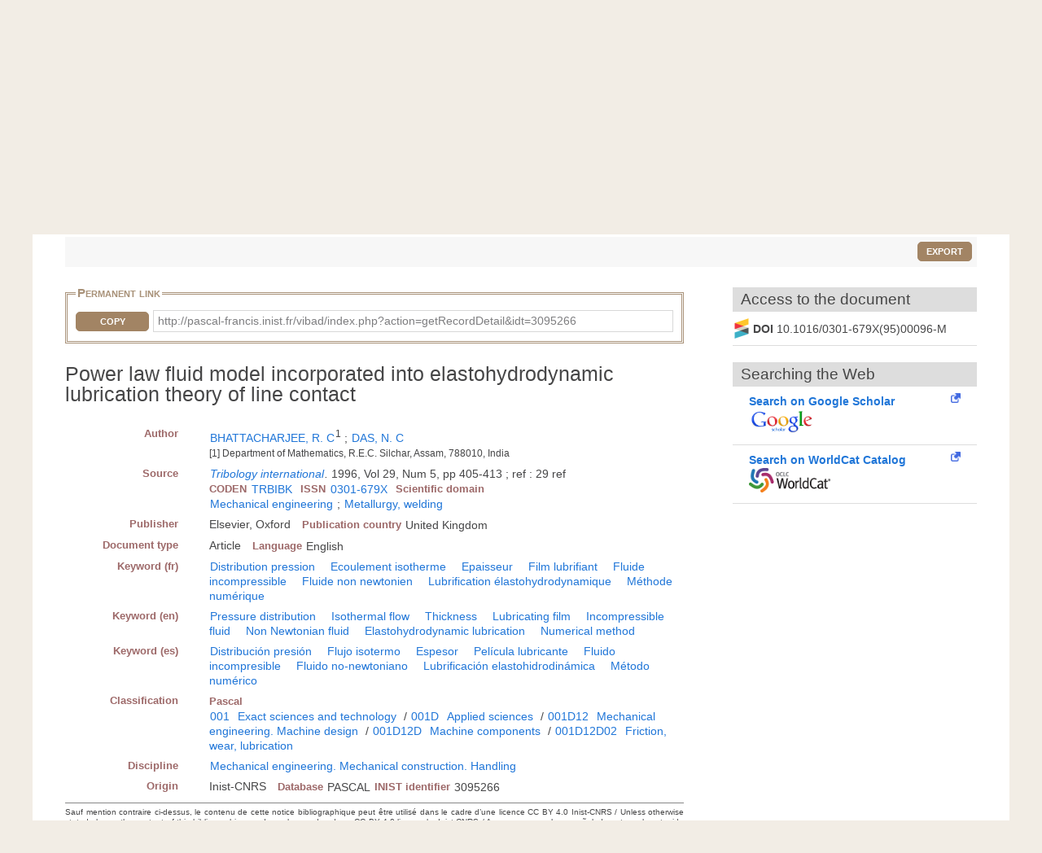

--- FILE ---
content_type: text/html; charset=UTF-8
request_url: https://pascal-francis.inist.fr/vibad/index.php?action=getRecordDetail&idt=3095266
body_size: 6528
content:
<!DOCTYPE html>
<html lang="en">

  <head>
  <meta charset="utf-8">
  <link rel="icon" href="/vibad/images/favicon.ico" />
  <meta name="apple-mobile-web-app-capable" content="yes" />
  
  <meta name="robots" content="index, nofollow" />
  <meta name="viewport" content="width=device-width, initial-scale=1.0, maximum-scale=1" />

  <!--[if IE]>
    <meta http-equiv="X-UA-Compatible" content="IE=edge,chrome=1"/>
  <![endif]-->

  <title>
    Power law fluid model incorporated into elastohydrodynamic lubrication theory of line contact  </title>

 

<meta name="citation_title" content="Power law fluid model incorporated into elastohydrodynamic lubrication theory of line contact" />
<meta name="citation_author" content="BHATTACHARJEE, R. C">
 <meta name="citation_author" content="DAS, N. C" />
 <meta name="citation_publication_date" content="1996" />
<meta name="citation_journal_title" content="Tribology international" />
<meta name="citation_issn" content="0301-679X" />
<meta name="citation_issn" content="" />
<meta name="citation_isbn" content="" />
<meta name="citation_volume" content="29" />
<meta name="citation_issue" content="5" />
<meta name="citation_firstpage" content="405" />
<meta name="citation_lastpage" content="413" />
<meta name="citation_conference_title" content="" />
        
  


      <link rel="canonical" href="http://pascal-francis.inist.fr/vibad/index.php?action=getRecordDetail&amp;idt=3095266" />
      <!-- jQuery UI -->
  <link href="templates/css/vendor/jquery-ui.min.css" rel="stylesheet" />

  <!-- CUSTOM -->
  <link href="/vibad/css/styles-cms.css" rel="stylesheet" />
  <link href="/vibad/css/styles-vibad.css" rel="stylesheet" />

  <script src="vendor/components/jquery/jquery.js"></script>
</head>

  <body class="bsbb" id="noticeDetail">
  
    <div class="site-container">
      <div class="site-pusher">

        
          

         <header class="bsbb">
  <div id="zoneheader">

    <a id="header__icon" class="header__icon" href="#"></a>

          <img src="/vibad/images/deco-barre-top.png" alt="" />
      
      <div id="hierarchie">
    <ul id="cnrs">
                 <li class ="cnrsli"><a href="http://www.cnrs.fr" rel="external" target="_blank" >CNRS</a></li>
                 <li class ="cnrsli"><a href="http://www.inist.fr" rel="external" target="_blank" >Inist</a></li>
          </ul>
    </div>

    <div class="logos">
      <a href="/cms/?lang=en" title="Home" >
      <img src="/vibad/images/logo-openpf.png" alt="Pascal-Francis" class="logoInstance">
    </a>
      <a href="http://www.cnrs.fr" title="CNRS" rel="external" target="_blank">
      <img src="/vibad/images/logo-cnrs.png" alt="CNRS" class="logoPartenaire">
    </a>
  </div>

    <div class="titre">

      <div class="texte">
  <h1>Pascal and Francis Bibliographic Databases</h1>
</div>
    <div class="language">

  
   
    <form method="post" action="index.php?action=getRecordDetail&idt=3095266">
        <input type="hidden" name="via" value="expertSearch" />
      <select name="lang">
              <option value="fr" >
          Français        </option>
              <option value="en" selected="selected">
          English        </option>
              <option value="es" >
          Español        </option>
          </select>

  </form>
</div>


    </div>
  </div>
 <nav class="mainmenu">
  <ul class="menu">
      
    <li class="nav-main-item ">
      <a href="/cms/?lang=en" class="nav-main-link">
        <span>
          Simple search        </span>
      </a>
    </li>
  
    
    <li class="nav-main-item ">
      <a href="index.php?action=advancedSearch&lang=en" class="nav-main-link">
        <span>
          Advanced search        </span>
      </a>
    </li>
  
    
    <li class="nav-main-item ">
      <a href="index.php?action=classificationList&lang=en" class="nav-main-link">
        <span>
          Search by classification        </span>
      </a>
    </li>
  
    
    <li class="nav-main-item ">
      <a href="index.php?action=thesaurus&lang=en" class="nav-main-link">
        <span>
          Search by vocabulary        </span>
      </a>
    </li>
  
    
    <li class="nav-main-item ">
      <a href="index.php?action=queryList&lang=en" class="nav-main-link">
        <span>
          My Account        </span>
      </a>
    </li>
  
    </ul>
</nav>

</header>

        <!--main content start-->
        <div class='site-content bsbb'>
        
          <div id="breadcrumbs" class="">
  <a href="/cms/?lang=en">Home</a>
   &gt;           <span>Search results</span>
            
</div>
          
            
  <div class ="homesearch">
    <form role="search" method="get" action="index.php">
      <input type="hidden" value="search" name="action">
      <input type="hidden" value="en" name="lang" />
      <input type="text" value="" name="terms" placeholder="Search..."><!-- @whitespace
      --><input id="connect" value="Search" title="Search" type="submit" />
    </form>
          <a href="/cms/help-simple-search/?lang=en" title="Help"><img src="/vibad/images/picto-infos.png" alt="Help" /></a>
        
  </div>
  

          
<div id="text">

  <div class="result-list-tools">
    
    <p class="text-right">
        <button class="exportWindow button button-simple">Export</button>
    </p>
  </div>

  
<div class="exportWindow">
  <form method="post" action="index.php?action=export">
    <fieldset class="styled">
      <legend>Export</legend>
      
      <div class="line">
        <p>
          Selection :
        </p>
        <ul>
          <li>
            <input type="hidden" name="selection[]" value="19801106" />
                        <input type="radio" name="exportType" value="exportListSelected" id="exportListSelected" checked="checked" /> 
            <label for="exportListSelected">
                            Selected items (<span class="exportCount">1</span>)
            </label>
          </li>
            
                  </ul>
      </div>
      
      <div class="line">
        <label for="exportFormat">Format : </label>
        <select id="exportFormat" name="exportFormat">
          <option value="summary">Summary (Text)</option><option value="ris">RIS Format</option><option value="bibtex">BibTex Format</option><option value="xmlDC">XML Dublin Core</option><option value="xmlTEI">XML TEI</option><option value="modsetendu">MODS Format</option>        </select>

          <input type="hidden" name="via" value="expertSearch" />
          <input type="submit" value="Export" class="button button-arrow-left" />
      </div>
      
    </fieldset>
  </form>
</div>

 
  <div id="noticeDetail">
        <div id="zotero" hidden><span class="Z3988" title="url_ver=Z39.88-2004&amp;ctx_ver=Z39.88-2004&amp;rfr_id=info%3Asid%2Fvibad.inist.fr%3AVibad&amp;ctx_enc=info:ofi/enc:UTF-8&amp;rft_val_fmt=info:ofi/fmt:kev:mtx:journal&amp;rft.atitle=Power%20law%20fluid%20model%20incorporated%20into%20elastohydrodynamic%20lubrication%20theory%20of%20line%20contact&amp;rft.jtitle=Tribology%20international&amp;rft.stitle=Tribol.%20int&amp;rft.date=1996&amp;rft.volume=29&amp;rft.issue=5&amp;rft.spage=405&amp;rft.epage=413&amp;rft.issn=0301-679X&amp;rft.aulast=BHATTACHARJEE&amp;rft.aufirst=R.%20C&amp;rft.au=DAS%2C%20N.%20C&amp;rft.coden=TRBIBK&amp;rft.genre=article&amp;rft.title=Power%20law%20fluid%20model%20incorporated%20into%20elastohydrodynamic%20lubrication%20theory%20of%20line%20contact&amp;rft.place=Oxford&amp;rft.pub=Elsevier&amp;rft.integrite=1"></span></div>
        
    <div class="xml">
        
                <fieldset id="permalien">
            <legend>Permanent link</legend>
            <div><label for="lientocopy">CopyPermanent link</label>
                <button  class="js-copy" data-target="#lientocopy">Copy</button>
                <span id="lientocopy" tabindex="0">http://pascal-francis.inist.fr/vibad/index.php?action=getRecordDetail&amp;idt=3095266</span>
            </div>
        </fieldset>
               
      <?xml version="1.0"?>
<h1 class="data">Power law fluid model incorporated into elastohydrodynamic lubrication theory of line contact</h1><dl xmlns:etd="http://www.ndltd.org/standards/metadata/etdms/1-0/etdms.xsd"><dt>Author</dt><dd><a href="index.php?action=search&amp;lang=en&amp;terms=&quot;BHATTACHARJEE%2C+R.+C&quot;&amp;index=au">BHATTACHARJEE, R. C</a><sup>1</sup> ; <a href="index.php?action=search&amp;lang=en&amp;terms=&quot;DAS%2C+N.+C&quot;&amp;index=au">DAS, N. C</a><br/><span class="affiliation">
                        [1]
                           Department of Mathematics, R.E.C. Silchar, Assam, 788010, India</span></dd><dt>Source</dt><dd><p><span class="titre-host"><a href="index.php?action=search&amp;lang=en&amp;terms=&quot;Tribology+international&quot;&amp;index=jo">Tribology international</a>. </span>1996, Vol 29, Num 5, pp 405-413 ; ref : 29 ref</p><dl class="inline"><dt>CODEN</dt><dd class="espace"><a href="index.php?action=search&amp;lang=en&amp;terms=&quot;TRBIBK&quot;&amp;index=is">TRBIBK</a></dd><dt>ISSN</dt><dd class="espace"><a href="index.php?action=search&amp;lang=en&amp;terms=&quot;0301-679X&quot;&amp;index=is">0301-679X</a></dd><dt>Scientific domain</dt><dd><a href="index.php?action=search&amp;lang=en&amp;terms=&quot;Mechanical+engineering&quot;&amp;index=macrodomain">Mechanical engineering</a>; <a href="index.php?action=search&amp;lang=en&amp;terms=&quot;Metallurgy%2C+welding&quot;&amp;index=macrodomain">Metallurgy, welding</a></dd></dl></dd><dt>Publisher</dt><dd><span class="espace">Elsevier, Oxford</span><dl class="inline"><dt>Publication country</dt><dd>United Kingdom</dd></dl></dd><dt>Document type</dt><dd><span class="espace">Article</span><dl class="inline"><dt>Language</dt><dd>English</dd></dl></dd><dt>Keyword (fr)</dt><dd><a href="index.php?action=search&amp;lang=en&amp;terms=&quot;Distribution+pression&quot;&amp;index=kw" class="espace">Distribution pression</a>   <a href="index.php?action=search&amp;lang=en&amp;terms=&quot;Ecoulement+isotherme&quot;&amp;index=kw" class="espace">Ecoulement isotherme</a>   <a href="index.php?action=search&amp;lang=en&amp;terms=&quot;Epaisseur&quot;&amp;index=kw" class="espace">Epaisseur</a>   <a href="index.php?action=search&amp;lang=en&amp;terms=&quot;Film+lubrifiant&quot;&amp;index=kw" class="espace">Film lubrifiant</a>   <a href="index.php?action=search&amp;lang=en&amp;terms=&quot;Fluide+incompressible&quot;&amp;index=kw" class="espace">Fluide incompressible</a>   <a href="index.php?action=search&amp;lang=en&amp;terms=&quot;Fluide+non+newtonien&quot;&amp;index=kw" class="espace">Fluide non newtonien</a>   <a href="index.php?action=search&amp;lang=en&amp;terms=&quot;Lubrification+%C3%A9lastohydrodynamique&quot;&amp;index=kw" class="espace">Lubrification élastohydrodynamique</a>   <a href="index.php?action=search&amp;lang=en&amp;terms=&quot;M%C3%A9thode+num%C3%A9rique&quot;&amp;index=kw" class="espace">Méthode numérique</a></dd><dt>Keyword (en)</dt><dd><a href="index.php?action=search&amp;lang=en&amp;terms=&quot;Pressure+distribution&quot;&amp;index=kw" class="espace">Pressure distribution</a>   <a href="index.php?action=search&amp;lang=en&amp;terms=&quot;Isothermal+flow&quot;&amp;index=kw" class="espace">Isothermal flow</a>   <a href="index.php?action=search&amp;lang=en&amp;terms=&quot;Thickness&quot;&amp;index=kw" class="espace">Thickness</a>   <a href="index.php?action=search&amp;lang=en&amp;terms=&quot;Lubricating+film&quot;&amp;index=kw" class="espace">Lubricating film</a>   <a href="index.php?action=search&amp;lang=en&amp;terms=&quot;Incompressible+fluid&quot;&amp;index=kw" class="espace">Incompressible fluid</a>   <a href="index.php?action=search&amp;lang=en&amp;terms=&quot;Non+Newtonian+fluid&quot;&amp;index=kw" class="espace">Non Newtonian fluid</a>   <a href="index.php?action=search&amp;lang=en&amp;terms=&quot;Elastohydrodynamic+lubrication&quot;&amp;index=kw" class="espace">Elastohydrodynamic lubrication</a>   <a href="index.php?action=search&amp;lang=en&amp;terms=&quot;Numerical+method&quot;&amp;index=kw" class="espace">Numerical method</a></dd><dt>Keyword (es)</dt><dd><a href="index.php?action=search&amp;lang=en&amp;terms=&quot;Distribuci%C3%B3n+presi%C3%B3n&quot;&amp;index=kw" class="espace">Distribución presión</a>   <a href="index.php?action=search&amp;lang=en&amp;terms=&quot;Flujo+isotermo&quot;&amp;index=kw" class="espace">Flujo isotermo</a>   <a href="index.php?action=search&amp;lang=en&amp;terms=&quot;Espesor&quot;&amp;index=kw" class="espace">Espesor</a>   <a href="index.php?action=search&amp;lang=en&amp;terms=&quot;Pel%C3%ADcula+lubricante&quot;&amp;index=kw" class="espace">Película lubricante</a>   <a href="index.php?action=search&amp;lang=en&amp;terms=&quot;Fluido+incompresible&quot;&amp;index=kw" class="espace">Fluido incompresible</a>   <a href="index.php?action=search&amp;lang=en&amp;terms=&quot;Fluido+no-newtoniano&quot;&amp;index=kw" class="espace">Fluido no-newtoniano</a>   <a href="index.php?action=search&amp;lang=en&amp;terms=&quot;Lubrificaci%C3%B3n+elastohidrodin%C3%A1mica&quot;&amp;index=kw" class="espace">Lubrificación elastohidrodinámica</a>   <a href="index.php?action=search&amp;lang=en&amp;terms=&quot;M%C3%A9todo+num%C3%A9rico&quot;&amp;index=kw" class="espace">Método numérico</a></dd><dt>Classification</dt><dd><dl class="inline"><dt>Pascal</dt><dd><a href="index.php?action=search&amp;lang=en&amp;terms=&quot;001&quot;&amp;index=cc">001</a> <a href="index.php?action=search&amp;lang=en&amp;terms=&quot;Exact+sciences+and+technology&quot;&amp;index=ct">Exact sciences and technology</a> / <a href="index.php?action=search&amp;lang=en&amp;terms=&quot;001D&quot;&amp;index=cc">001D</a> <a href="index.php?action=search&amp;lang=en&amp;terms=&quot;Applied+sciences&quot;&amp;index=ct">Applied sciences</a> / <a href="index.php?action=search&amp;lang=en&amp;terms=&quot;001D12&quot;&amp;index=cc">001D12</a> <a href="index.php?action=search&amp;lang=en&amp;terms=&quot;Mechanical+engineering.+Machine+design&quot;&amp;index=ct">Mechanical engineering. Machine design</a> / <a href="index.php?action=search&amp;lang=en&amp;terms=&quot;001D12D&quot;&amp;index=cc">001D12D</a> <a href="index.php?action=search&amp;lang=en&amp;terms=&quot;Machine+components&quot;&amp;index=ct">Machine components</a> / <a href="index.php?action=search&amp;lang=en&amp;terms=&quot;001D12D02&quot;&amp;index=cc">001D12D02</a> <a href="index.php?action=search&amp;lang=en&amp;terms=&quot;Friction%2C+wear%2C+lubrication&quot;&amp;index=ct">Friction, wear, lubrication</a></dd></dl><br/></dd><dt>Discipline</dt><dd><a href="index.php?action=search&amp;lang=en&amp;terms=&quot;Mechanical+engineering.+Mechanical+construction.+Handling&quot;&amp;index=di" class="espace">Mechanical engineering. Mechanical construction. Handling</a></dd><dt>Origin</dt><dd><span class="espace">Inist-CNRS</span><dl class="inline"><dt>Database</dt><dd>PASCAL</dd><dt>INIST identifier</dt><dd class="espace">3095266</dd></dl></dd></dl><p xmlns:etd="http://www.ndltd.org/standards/metadata/etdms/1-0/etdms.xsd" class="usageCondition">Sauf mention contraire ci-dessus, le contenu de cette notice bibliographique peut être utilisé dans le cadre d’une licence CC BY 4.0 Inist-CNRS / Unless otherwise stated above, the content of this bibliographic record may be used under a CC BY 4.0 licence by Inist-CNRS / A menos que se haya señalado antes, el contenido de este registro bibliográfico puede ser utilizado al amparo de una licencia CC BY 4.0 Inist-CNRS</p>
    </div>
      
    <div id="fullText">
      
    <h2 id="accesDocument" >Access to the document</h2>
   <div class="flex">
                   
       <div id="clickandread" class="button-hook CandRandDOI"  hidden >
            <a href="https://clickandread.inist.fr/" title="click and read" target="_blank" class="v-button-link block externalLink">
                <img src="/vibad/images/click-and-read-logo.png" alt=""/>
                 <strong>Install on your browser  </strong>
            </a>
        </div>
       
                    <div id="CRdoi" class="button-hook CandRandDOI" hidden >
                    <img src="/vibad/images/crossref_fav.png" height="25" alt=""/><strong>DOI&nbsp;</strong>
                10.1016/0301-679X(95)00096-M                </div>
                            <div id="crossref-button-hook" class="button-hooks" hidden >
                    <a class="v-button-link block" href="https://dx.doi.org/10.1016/0301-679X(95)00096-M" target="_blank" onclick="urlClick2Log(this, \'FT_NLM\',\'NLM_11109591\',\'SYS_USER_254\');">              
                        <img src="/vibad/images/www_doi_org.ico" height="20"  alt=""/> 
                https://dx.doi.org/10.1016/0301-679X(95)00096-M                        
                    </a>
                </div>
                            <div id="panist-button-hook" class="button-hook autresrecherches" hidden >
                    <div id="panistRq" hidden>"O:13:\"PanistOpenUrl\":36:{s:10:\"\u0000*\u0000openUrl\";N;s:6:\"\u0000*\u0000idc\";N;s:6:\"\u0000*\u0000fmt\";s:7:\"journal\";s:6:\"\u0000*\u0000doi\";s:28:\"10.1016\/0301-679X(95)00096-M\";s:6:\"\u0000*\u0000pii\";s:0:\"\";s:7:\"\u0000*\u0000pmid\";s:0:\"\";s:9:\"\u0000*\u0000atitle\";s:93:\"Power law fluid model incorporated into elastohydrodynamic lubrication theory of line contact\";s:9:\"\u0000*\u0000jtitle\";s:23:\"Tribology international\";s:9:\"\u0000*\u0000stitle\";s:11:\"Tribol. int\";s:7:\"\u0000*\u0000date\";s:4:\"1996\";s:9:\"\u0000*\u0000volume\";s:2:\"29\";s:8:\"\u0000*\u0000issue\";s:1:\"5\";s:8:\"\u0000*\u0000spage\";s:3:\"405\";s:8:\"\u0000*\u0000epage\";s:3:\"413\";s:8:\"\u0000*\u0000pages\";s:0:\"\";s:7:\"\u0000*\u0000issn\";s:9:\"0301-679X\";s:8:\"\u0000*\u0000eissn\";s:0:\"\";s:9:\"\u0000*\u0000aulast\";s:13:\"BHATTACHARJEE\";s:10:\"\u0000*\u0000aufirst\";s:4:\"R. C\";s:9:\"\u0000*\u0000auinit\";s:0:\"\";s:10:\"\u0000*\u0000auinitm\";s:0:\"\";s:5:\"\u0000*\u0000au\";a:1:{i:0;s:9:\"DAS, N. C\";}s:9:\"\u0000*\u0000aucorp\";s:0:\"\";s:7:\"\u0000*\u0000isbn\";s:0:\"\";s:8:\"\u0000*\u0000coden\";s:6:\"TRBIBK\";s:8:\"\u0000*\u0000genre\";s:7:\"article\";s:7:\"\u0000*\u0000part\";s:0:\"\";s:9:\"\u0000*\u0000btitle\";s:0:\"\";s:8:\"\u0000*\u0000title\";s:93:\"Power law fluid model incorporated into elastohydrodynamic lubrication theory of line contact\";s:8:\"\u0000*\u0000place\";s:6:\"Oxford\";s:6:\"\u0000*\u0000pub\";s:8:\"Elsevier\";s:10:\"\u0000*\u0000edition\";s:0:\"\";s:9:\"\u0000*\u0000tpages\";s:0:\"\";s:9:\"\u0000*\u0000series\";s:0:\"\";s:8:\"\u0000*\u0000proxy\";s:30:\"http:\/\/proxyout.inist.fr:8080\/\";s:12:\"\u0000*\u0000integrite\";b:1;}"</div>
                    <a class="v-button-link block externalLink" target="_blank" onclick="urlClick2Log(this, \'FT_NLM\',\'NLM_11109591\',\'SYS_USER_254\');" href="#">
                        <strong  class="block">Panist access</strong>
                        <img src="/vibad/images/panist.png"  alt=""/>
                    </a>
                </div>
                            <div id="istex-button-hook" class="button-hook autresrecherches"  hidden >
                    <div id="istexRq" hidden>"O:12:\"IstexOpenUrl\":35:{s:10:\"\u0000*\u0000openUrl\";N;s:6:\"\u0000*\u0000fmt\";s:7:\"journal\";s:6:\"\u0000*\u0000doi\";s:28:\"10.1016\/0301-679X(95)00096-M\";s:6:\"\u0000*\u0000pii\";s:0:\"\";s:7:\"\u0000*\u0000pmid\";s:0:\"\";s:9:\"\u0000*\u0000atitle\";s:93:\"Power law fluid model incorporated into elastohydrodynamic lubrication theory of line contact\";s:9:\"\u0000*\u0000jtitle\";s:23:\"Tribology international\";s:9:\"\u0000*\u0000stitle\";s:11:\"Tribol. int\";s:7:\"\u0000*\u0000date\";s:4:\"1996\";s:9:\"\u0000*\u0000volume\";s:2:\"29\";s:8:\"\u0000*\u0000issue\";s:1:\"5\";s:8:\"\u0000*\u0000spage\";s:3:\"405\";s:8:\"\u0000*\u0000epage\";s:3:\"413\";s:8:\"\u0000*\u0000pages\";s:0:\"\";s:7:\"\u0000*\u0000issn\";s:9:\"0301-679X\";s:8:\"\u0000*\u0000eissn\";s:0:\"\";s:9:\"\u0000*\u0000aulast\";s:13:\"BHATTACHARJEE\";s:10:\"\u0000*\u0000aufirst\";s:4:\"R. C\";s:9:\"\u0000*\u0000auinit\";s:0:\"\";s:10:\"\u0000*\u0000auinitm\";s:0:\"\";s:5:\"\u0000*\u0000au\";a:1:{i:0;s:9:\"DAS, N. C\";}s:9:\"\u0000*\u0000aucorp\";s:0:\"\";s:7:\"\u0000*\u0000isbn\";s:0:\"\";s:8:\"\u0000*\u0000coden\";s:6:\"TRBIBK\";s:8:\"\u0000*\u0000genre\";s:7:\"article\";s:7:\"\u0000*\u0000part\";s:0:\"\";s:9:\"\u0000*\u0000btitle\";s:0:\"\";s:8:\"\u0000*\u0000title\";s:93:\"Power law fluid model incorporated into elastohydrodynamic lubrication theory of line contact\";s:8:\"\u0000*\u0000place\";s:6:\"Oxford\";s:6:\"\u0000*\u0000pub\";s:8:\"Elsevier\";s:10:\"\u0000*\u0000edition\";s:0:\"\";s:9:\"\u0000*\u0000tpages\";s:0:\"\";s:9:\"\u0000*\u0000series\";s:0:\"\";s:8:\"\u0000*\u0000proxy\";s:30:\"http:\/\/proxyout.inist.fr:8080\/\";s:12:\"\u0000*\u0000integrite\";b:1;}"</div>
                    <a class="v-button-link block externalLink" target="_blank" onclick="urlClick2Log(this, \'FT_NLM\',\'NLM_11109591\',\'SYS_USER_254\');" href="#">
                        <strong class="block">Istex access</strong>
                        <img src="/vibad/images/istex.png"  alt=""/>
                    </a>
                </div>
                                <div id="unpaywall-button-hook" class="button-hook  autresrecherches"  hidden>
                    <div id="unpaywallRq" hidden>"O:16:\"UnpaywallOpenUrl\":35:{s:8:\"\u0000*\u0000email\";s:27:\"assistance-portail@inist.fr\";s:6:\"\u0000*\u0000fmt\";N;s:6:\"\u0000*\u0000doi\";s:28:\"10.1016\/0301-679X(95)00096-M\";s:6:\"\u0000*\u0000pii\";N;s:7:\"\u0000*\u0000pmid\";N;s:9:\"\u0000*\u0000atitle\";N;s:9:\"\u0000*\u0000jtitle\";N;s:9:\"\u0000*\u0000stitle\";N;s:7:\"\u0000*\u0000date\";N;s:9:\"\u0000*\u0000volume\";N;s:8:\"\u0000*\u0000issue\";N;s:8:\"\u0000*\u0000spage\";N;s:8:\"\u0000*\u0000epage\";N;s:8:\"\u0000*\u0000pages\";N;s:7:\"\u0000*\u0000issn\";N;s:8:\"\u0000*\u0000eissn\";N;s:9:\"\u0000*\u0000aulast\";N;s:10:\"\u0000*\u0000aufirst\";N;s:9:\"\u0000*\u0000auinit\";N;s:10:\"\u0000*\u0000auinitm\";N;s:5:\"\u0000*\u0000au\";N;s:9:\"\u0000*\u0000aucorp\";N;s:7:\"\u0000*\u0000isbn\";N;s:8:\"\u0000*\u0000coden\";N;s:8:\"\u0000*\u0000genre\";N;s:7:\"\u0000*\u0000part\";N;s:9:\"\u0000*\u0000btitle\";N;s:8:\"\u0000*\u0000title\";N;s:8:\"\u0000*\u0000place\";N;s:6:\"\u0000*\u0000pub\";N;s:10:\"\u0000*\u0000edition\";N;s:9:\"\u0000*\u0000tpages\";N;s:9:\"\u0000*\u0000series\";N;s:8:\"\u0000*\u0000proxy\";s:30:\"http:\/\/proxyout.inist.fr:8080\/\";s:12:\"\u0000*\u0000integrite\";N;}"</div>
                    <a class="v-button-link block externalLink" target="_blank" onclick="urlClick2Log(this, \'FT_NLM\',\'NLM_11109591\',\'SYS_USER_254\');" href="#">
                        <strong class="block">Unpaywall access</strong>
                        <img src="/vibad/images/unpaywall.png"  alt=""/>
                    </a>
                </div>
                                <div id="europepmc-button-hook" class="button-hook  autresrecherches"   hidden>
                    <div id="europepmcRq" hidden>"O:16:\"EuropePMCOpenUrl\":35:{s:10:\"\u0000*\u0000openUrl\";N;s:6:\"\u0000*\u0000fmt\";s:7:\"journal\";s:6:\"\u0000*\u0000doi\";s:28:\"10.1016\/0301-679X(95)00096-M\";s:6:\"\u0000*\u0000pii\";s:0:\"\";s:7:\"\u0000*\u0000pmid\";s:0:\"\";s:9:\"\u0000*\u0000atitle\";s:93:\"Power law fluid model incorporated into elastohydrodynamic lubrication theory of line contact\";s:9:\"\u0000*\u0000jtitle\";s:23:\"Tribology international\";s:9:\"\u0000*\u0000stitle\";s:11:\"Tribol. int\";s:7:\"\u0000*\u0000date\";s:4:\"1996\";s:9:\"\u0000*\u0000volume\";s:2:\"29\";s:8:\"\u0000*\u0000issue\";s:1:\"5\";s:8:\"\u0000*\u0000spage\";s:3:\"405\";s:8:\"\u0000*\u0000epage\";s:3:\"413\";s:8:\"\u0000*\u0000pages\";s:0:\"\";s:7:\"\u0000*\u0000issn\";s:9:\"0301-679X\";s:8:\"\u0000*\u0000eissn\";s:0:\"\";s:9:\"\u0000*\u0000aulast\";s:13:\"BHATTACHARJEE\";s:10:\"\u0000*\u0000aufirst\";s:4:\"R. C\";s:9:\"\u0000*\u0000auinit\";s:0:\"\";s:10:\"\u0000*\u0000auinitm\";s:0:\"\";s:5:\"\u0000*\u0000au\";a:1:{i:0;s:9:\"DAS, N. C\";}s:9:\"\u0000*\u0000aucorp\";s:0:\"\";s:7:\"\u0000*\u0000isbn\";s:0:\"\";s:8:\"\u0000*\u0000coden\";s:6:\"TRBIBK\";s:8:\"\u0000*\u0000genre\";s:7:\"article\";s:7:\"\u0000*\u0000part\";s:0:\"\";s:9:\"\u0000*\u0000btitle\";s:0:\"\";s:8:\"\u0000*\u0000title\";s:93:\"Power law fluid model incorporated into elastohydrodynamic lubrication theory of line contact\";s:8:\"\u0000*\u0000place\";s:6:\"Oxford\";s:6:\"\u0000*\u0000pub\";s:8:\"Elsevier\";s:10:\"\u0000*\u0000edition\";s:0:\"\";s:9:\"\u0000*\u0000tpages\";s:0:\"\";s:9:\"\u0000*\u0000series\";s:0:\"\";s:8:\"\u0000*\u0000proxy\";s:30:\"http:\/\/proxyout.inist.fr:8080\/\";s:12:\"\u0000*\u0000integrite\";b:1;}"</div>
                    <a class="v-button-link block externalLink" target="_blank" onclick="urlClick2Log(this, \'FT_NLM\',\'NLM_11109591\',\'SYS_USER_254\');" href="#">
                        <strong class="block">Europe PubMed Central access</strong>
                        <img src="/vibad/images/europe-pmc.png"  alt=""/>
                    </a>
                </div>
                                <div id="base-button-hook" class="button-hook  autresrecherches"  hidden>
                    <div id="baseRq" hidden>"O:11:\"BaseOpenUrl\":35:{s:10:\"\u0000*\u0000openUrl\";N;s:6:\"\u0000*\u0000fmt\";s:7:\"journal\";s:6:\"\u0000*\u0000doi\";s:28:\"10.1016\/0301-679X(95)00096-M\";s:6:\"\u0000*\u0000pii\";s:0:\"\";s:7:\"\u0000*\u0000pmid\";s:0:\"\";s:9:\"\u0000*\u0000atitle\";s:93:\"Power law fluid model incorporated into elastohydrodynamic lubrication theory of line contact\";s:9:\"\u0000*\u0000jtitle\";s:23:\"Tribology international\";s:9:\"\u0000*\u0000stitle\";s:11:\"Tribol. int\";s:7:\"\u0000*\u0000date\";s:4:\"1996\";s:9:\"\u0000*\u0000volume\";s:2:\"29\";s:8:\"\u0000*\u0000issue\";s:1:\"5\";s:8:\"\u0000*\u0000spage\";s:3:\"405\";s:8:\"\u0000*\u0000epage\";s:3:\"413\";s:8:\"\u0000*\u0000pages\";s:0:\"\";s:7:\"\u0000*\u0000issn\";s:9:\"0301-679X\";s:8:\"\u0000*\u0000eissn\";s:0:\"\";s:9:\"\u0000*\u0000aulast\";s:13:\"BHATTACHARJEE\";s:10:\"\u0000*\u0000aufirst\";s:4:\"R. C\";s:9:\"\u0000*\u0000auinit\";s:0:\"\";s:10:\"\u0000*\u0000auinitm\";s:0:\"\";s:5:\"\u0000*\u0000au\";a:1:{i:0;s:9:\"DAS, N. C\";}s:9:\"\u0000*\u0000aucorp\";s:0:\"\";s:7:\"\u0000*\u0000isbn\";s:0:\"\";s:8:\"\u0000*\u0000coden\";s:6:\"TRBIBK\";s:8:\"\u0000*\u0000genre\";s:7:\"article\";s:7:\"\u0000*\u0000part\";s:0:\"\";s:9:\"\u0000*\u0000btitle\";s:0:\"\";s:8:\"\u0000*\u0000title\";s:93:\"Power law fluid model incorporated into elastohydrodynamic lubrication theory of line contact\";s:8:\"\u0000*\u0000place\";s:6:\"Oxford\";s:6:\"\u0000*\u0000pub\";s:8:\"Elsevier\";s:10:\"\u0000*\u0000edition\";s:0:\"\";s:9:\"\u0000*\u0000tpages\";s:0:\"\";s:9:\"\u0000*\u0000series\";s:0:\"\";s:8:\"\u0000*\u0000proxy\";s:30:\"http:\/\/proxyout.inist.fr:8080\/\";s:12:\"\u0000*\u0000integrite\";b:1;}"</div>
                    <a class="v-button-link block externalLink" target="_blank" onclick="urlClick2Log(this, \'FT_NLM\',\'NLM_11109591\',\'SYS_USER_254\');" href="#">
                        <strong class="block">Base Search access</strong>
                        <img src="/vibad/images/base.png"  alt=""/>
                    </a>
                </div>
                                <div id="arxiv-button-hook" class="button-hook autresrecherches"  hidden >
                    <div id="arxivRq" hidden>"O:12:\"ArXivOpenUrl\":35:{s:10:\"\u0000*\u0000openUrl\";N;s:6:\"\u0000*\u0000fmt\";s:7:\"journal\";s:6:\"\u0000*\u0000doi\";s:28:\"10.1016\/0301-679X(95)00096-M\";s:6:\"\u0000*\u0000pii\";s:0:\"\";s:7:\"\u0000*\u0000pmid\";s:0:\"\";s:9:\"\u0000*\u0000atitle\";s:93:\"Power law fluid model incorporated into elastohydrodynamic lubrication theory of line contact\";s:9:\"\u0000*\u0000jtitle\";s:23:\"Tribology international\";s:9:\"\u0000*\u0000stitle\";s:11:\"Tribol. int\";s:7:\"\u0000*\u0000date\";s:4:\"1996\";s:9:\"\u0000*\u0000volume\";s:2:\"29\";s:8:\"\u0000*\u0000issue\";s:1:\"5\";s:8:\"\u0000*\u0000spage\";s:3:\"405\";s:8:\"\u0000*\u0000epage\";s:3:\"413\";s:8:\"\u0000*\u0000pages\";s:0:\"\";s:7:\"\u0000*\u0000issn\";s:9:\"0301-679X\";s:8:\"\u0000*\u0000eissn\";s:0:\"\";s:9:\"\u0000*\u0000aulast\";s:13:\"BHATTACHARJEE\";s:10:\"\u0000*\u0000aufirst\";s:4:\"R. C\";s:9:\"\u0000*\u0000auinit\";s:0:\"\";s:10:\"\u0000*\u0000auinitm\";s:0:\"\";s:5:\"\u0000*\u0000au\";a:1:{i:0;s:9:\"DAS, N. C\";}s:9:\"\u0000*\u0000aucorp\";s:0:\"\";s:7:\"\u0000*\u0000isbn\";s:0:\"\";s:8:\"\u0000*\u0000coden\";s:6:\"TRBIBK\";s:8:\"\u0000*\u0000genre\";s:7:\"article\";s:7:\"\u0000*\u0000part\";s:0:\"\";s:9:\"\u0000*\u0000btitle\";s:0:\"\";s:8:\"\u0000*\u0000title\";s:93:\"Power law fluid model incorporated into elastohydrodynamic lubrication theory of line contact\";s:8:\"\u0000*\u0000place\";s:6:\"Oxford\";s:6:\"\u0000*\u0000pub\";s:8:\"Elsevier\";s:10:\"\u0000*\u0000edition\";s:0:\"\";s:9:\"\u0000*\u0000tpages\";s:0:\"\";s:9:\"\u0000*\u0000series\";s:0:\"\";s:8:\"\u0000*\u0000proxy\";s:30:\"http:\/\/proxyout.inist.fr:8080\/\";s:12:\"\u0000*\u0000integrite\";b:1;}"</div>
                    <a class="v-button-link block externalLink" target="_blank" onclick="urlClick2Log(this, \'FT_NLM\',\'NLM_11109591\',\'SYS_USER_254\');" href="#">
                        <strong class="block">arXiv access</strong>         
                        <img src="/vibad/images/arxiv.png"  alt=""/>
                    </a>
                </div>
            </div><!--fin div.flex-->
    

        <h2 id="rechercheDocument">Searching the Web</h2>
        <div class="flex">
      
            <div id="gscholar-button-hook" class="button-hook">
                <a class="v-button-link block externalLink" href="https://scholar.google.com/scholar?q=10.1016%2F0301-679X%2895%2900096-M%20Power%20law%20fluid%20model%20incorporated%20into%20elastohydrodynamic%20lubrication%20theory%20of%20line%20contact%20Tribology%20international%201996%200301-679X%20BHATTACHARJEE%20R.%20C%20DAS%2C%20N.%20C%20" target="_blank" onclick="urlClick2Log(this, \'FT_NLM\',\'NLM_11109591\',\'SYS_USER_254\');">
                    <strong class="block">Search on Google Scholar</strong>
                    <img src="/vibad/images/google-scholar.png"  alt=""/>
                </a>
            </div>
                <div id="worldcat-button-hook" class="button-hook">
                <a class="v-button-link block externalLink" href="http://www.worldcat.org/issn/0301-679X" target="_blank" onclick="urlClick2Log(this, \'FT_NLM\',\'NLM_11109591\',\'SYS_USER_254\');">
                    <strong class="block">Search on WorldCat Catalog</strong>
                    <img src="/vibad/images/logo_worldcat.png"  alt=""/>
                </a>
            </div>
    
        </div><!--fin div.flex-->
</div>     
  </div>
  </div>

 <script type="text/javascript">
var textbefore = 'Copy';
var textafter = 'Copied ✔';
</script>
   

        </div>
        <!--main content end-->

        <footer>

  <div id="zonefooter">
  
            <img src="/vibad/images/deco-barre-footer.png" alt="" />
            
          <ul class="menu-bas-fr">
                  <li class="nav-main-item">
            <a class="nav-main-link" href="/cms/about-2/?lang=en" title="About">About</a>
          </li>
                  <li class="nav-main-item">
            <a class="nav-main-link" href="/cms/category/aide-en/?lang=en" title="Help">Help</a>
          </li>
                  <li class="nav-main-item">
            <a class="nav-main-link" href="/cms/legal-notices/?lang=en" title="Legal notices">Legal notices</a>
          </li>
                  <li class="nav-main-item">
            <a class="nav-main-link" href="/cms/credits/?lang=en" title="Credits">Credits</a>
          </li>
                  <li class="nav-main-item">
            <a class="nav-main-link" href="/vibad/index.php?action=contact&lang=en" title="Contact">Contact</a>
          </li>
              </ul>
      
  </div>

</footer>        
        <div id="site-cache" class="site-cache"></div>

        <!-- javascripts -->
<script src="vendor/components/jquery/jquery.min.js"></script>
<script src="templates/js/vendor/jquery-validation/core.js"></script>
<script src="templates/js/vendor/jquery-validation/localization/messages_en.js"></script>
<script src="templates/js/vendor/jquery-ui-1.11.4.custom/jquery-ui.min.js"></script>
<script type="text/javascript" src="templates/js/vendor/ie-truth.js"></script>
<!--[if lte IE 8]>
  <script src="templates/js/vendor/html5.js"></script>
<![endif]--> 

<!--custom script for all page-->
    <script src="templates/js/commun.js" ></script>
        <script src="templates/js/hamburger.js" ></script>
        <script src="templates/js/export.js" ></script>
        <script src="templates/js/resultListTools.js" ></script>
        <script src="templates/js/noticedetail.js" ></script>
        <script src="templates/js/panist.js" ></script>
        <script src="templates/js/istex.js" ></script>
        <script src="templates/js/unpaywall.js" ></script>
        <script src="templates/js/europePMC.js" ></script>
        <script src="templates/js/base.js" ></script>
        <script src="templates/js/arxiv.js" ></script>
    
  <!-- Matomo -->
  <script type="text/javascript">
          var _paq = _paq || []; _paq.push([function () {
          var self = this;
          function getOriginalVisitorCookieTimeout() {
            var now = new Date(), nowTs = Math.round(now.getTime() / 1000), visitorInfo = self.getVisitorInfo();
            var createTs = parseInt(visitorInfo[2]);
            var cookieTimeout = 33696000;
            var originalTimeout = createTs + cookieTimeout - nowTs;
            return originalTimeout;
          }
          getOriginalVisitorCookieTimeout();
          this.setVisitorCookieTimeout(getOriginalVisitorCookieTimeout());
        }]);
      _paq.push(['trackPageView']);
      _paq.push(['enableLinkTracking']);
      (function () {
        var u = "//piwik2.inist.fr/";
        _paq.push(['setTrackerUrl', u + 'matomo.php']);
        _paq.push(['setSiteId', 7]);
        var d = document, g = d.createElement('script'),  s = d.getElementsByTagName('script')[0];
        g.type = 'text/javascript';  g.defer = true;  g.async = true; g.src = u + 'matomo.js'; s.parentNode.insertBefore(g, s);
      })();
        </script>
        <!-- Matomo Image Tracker-->
        <noscript><p><img src="//piwik2.inist.fr/matomo.php?idsite=7&amp;rec=1" style="border:0" alt="" /></p></noscript>
        <!-- End Matomo -->
  

        
      </div>
    </div>

  </body>

</html>
